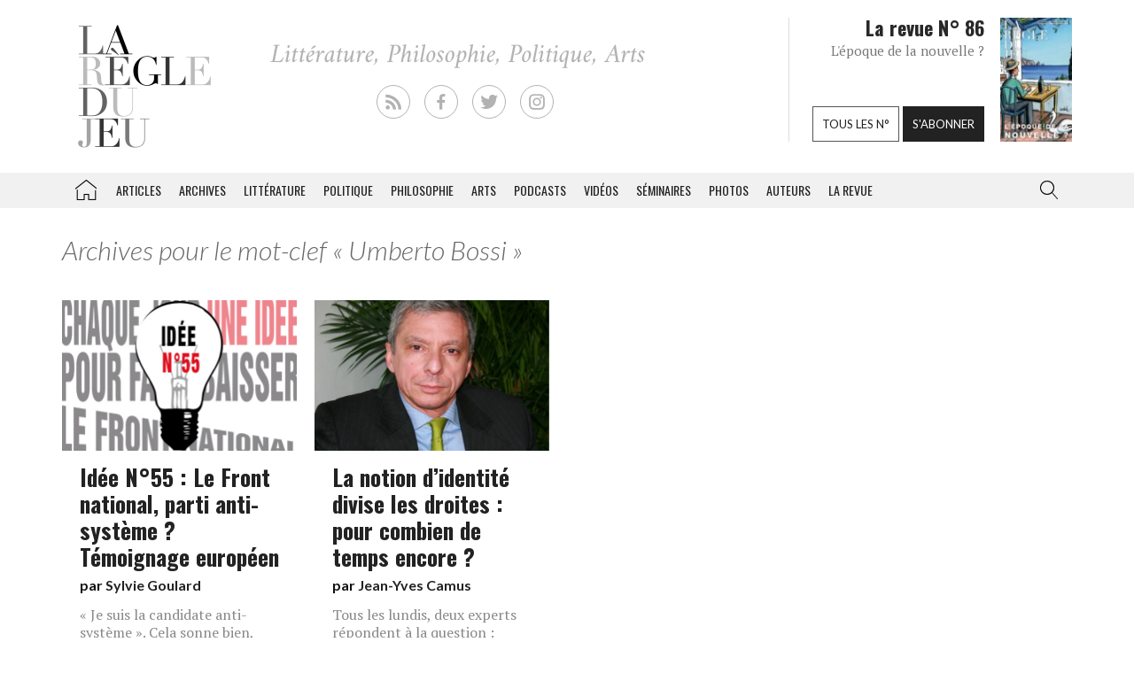

--- FILE ---
content_type: text/html; charset=utf-8
request_url: https://www.google.com/recaptcha/api2/aframe
body_size: 267
content:
<!DOCTYPE HTML><html><head><meta http-equiv="content-type" content="text/html; charset=UTF-8"></head><body><script nonce="vhQwUkZCTtiagWHy1Z8AWA">/** Anti-fraud and anti-abuse applications only. See google.com/recaptcha */ try{var clients={'sodar':'https://pagead2.googlesyndication.com/pagead/sodar?'};window.addEventListener("message",function(a){try{if(a.source===window.parent){var b=JSON.parse(a.data);var c=clients[b['id']];if(c){var d=document.createElement('img');d.src=c+b['params']+'&rc='+(localStorage.getItem("rc::a")?sessionStorage.getItem("rc::b"):"");window.document.body.appendChild(d);sessionStorage.setItem("rc::e",parseInt(sessionStorage.getItem("rc::e")||0)+1);localStorage.setItem("rc::h",'1769282887123');}}}catch(b){}});window.parent.postMessage("_grecaptcha_ready", "*");}catch(b){}</script></body></html>